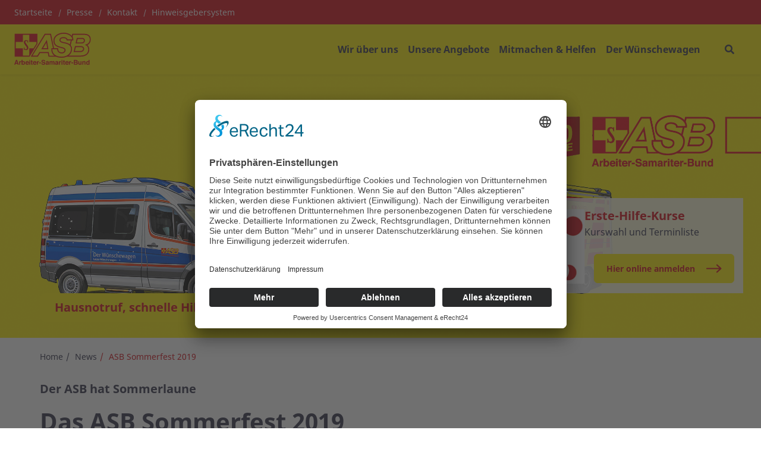

--- FILE ---
content_type: text/html; charset=UTF-8
request_url: https://www.asb-helmstedt.de/news/asb-sommerfest-2019
body_size: 13625
content:
<!DOCTYPE html>
<html lang="de" class="no-js">
<head>
    <meta http-equiv="X-UA-Compatible" content="IE=edge">
    <meta name="X-Frame-Options" content="DENY">
	<meta name="referrer" content="same-origin">

    
<title>Das ASB Sommerfest 2019</title>

<meta http-equiv="content-type" content="text/html; charset=UTF-8">
<meta name="description" content="Letztes Jahr noch bei Regen und starkem Wind,  dieses Jahr dagegen die Gluthitze.">
<meta name="msapplication-TileColor" content="#ffc40d">
<meta name="msapplication-TileImage" content="/packages/asb_bundesverband/themes/asb_bundesverband/images/icons/favicons/mstile-144x144.png">
<meta name="msapplication-config" content="/packages/asb_bundesverband/themes/asb_bundesverband/images/icons/favicons/browserconfig.xml">
<link rel="canonical" href="https://www.asb-helmstedt.de/news/asb-sommerfest-2019" />
<link rel="shortcut icon" type="image/x-icon" href="/packages/asb_bundesverband/themes/asb_bundesverband/images/icons/favicons/favicon.ico">
<link rel="shortcut icon" href="/packages/asb_bundesverband/themes/asb_bundesverband/images/icons/favicons/favicon.ico">
<link rel="icon" type="image/png" href="/packages/asb_bundesverband/themes/asb_bundesverband/images/icons/favicons/favicon-196x196.png" sizes="196x196">
<link rel="icon" type="image/png" href="/packages/asb_bundesverband/themes/asb_bundesverband/images/icons/favicons/favicon-160x160.png" sizes="160x160">
<link rel="icon" type="image/png" href="/packages/asb_bundesverband/themes/asb_bundesverband/images/icons/favicons/favicon-96x96.png" sizes="96x96">
<link rel="icon" type="image/png" href="/packages/asb_bundesverband/themes/asb_bundesverband/images/icons/favicons/favicon-16x16.png" sizes="16x16">
<link rel="icon" type="image/png" href="/packages/asb_bundesverband/themes/asb_bundesverband/images/icons/favicons/favicon-32x32.png" sizes="32x32">
<link rel="apple-touch-icon" sizes="152x152" href="/packages/asb_bundesverband/themes/asb_bundesverband/images/icons/favicons/apple-touch-icon-152x152.png">
<link rel="apple-touch-icon" sizes="144x144" href="/packages/asb_bundesverband/themes/asb_bundesverband/images/icons/favicons/apple-touch-icon-144x144.png">
<link rel="apple-touch-icon" sizes="120x120" href="/packages/asb_bundesverband/themes/asb_bundesverband/images/icons/favicons/apple-touch-icon-120x120.png">
<link rel="apple-touch-icon" sizes="114x114" href="/packages/asb_bundesverband/themes/asb_bundesverband/images/icons/favicons/apple-touch-icon-114x114.png">
<link rel="apple-touch-icon" sizes="76x76" href="/packages/asb_bundesverband/themes/asb_bundesverband/images/icons/favicons/apple-touch-icon-76x76.png">
<link rel="apple-touch-icon" sizes="72x72" href="/packages/asb_bundesverband/themes/asb_bundesverband/images/icons/favicons/apple-touch-icon-72x72.png">
<link rel="apple-touch-icon" sizes="60x60" href="/packages/asb_bundesverband/themes/asb_bundesverband/images/icons/favicons/apple-touch-icon-60x60.png">
<link rel="apple-touch-icon" sizes="57x57" href="/packages/asb_bundesverband/themes/asb_bundesverband/images/icons/favicons/apple-touch-icon-57x57.png">
<script>
    var CCM_DISPATCHER_FILENAME = "/index.php";
    var CCM_CID = 521;
    var CCM_EDIT_MODE = false;
    var CCM_ARRANGE_MODE = false;
    var CCM_IMAGE_PATH = "/concrete/images";
    var CCM_APPLICATION_URL = "https://www.asb-helmstedt.de";
    var CCM_REL = "";
    var CCM_ACTIVE_LOCALE = "de_DE";
    var CCM_USER_REGISTERED = false;
</script>

<script async src="/packages/automatic_email_obfuscator/js/vgnr.js?v=451"></script>
<style data-area-style-area-handle="Text Logo" data-block-style-block-id="22085" data-style-set="596">.ccm-custom-style-container.ccm-custom-style-textlogo-22085{font-size:4px;margin-left:15px}</style>
<link href="/packages/automatic_email_obfuscator/css/obfuscator.css?ccm_nocache=483f8ed47fc5c21d703d545fd33723db2eb9e4d3" rel="stylesheet" type="text/css" media="all" />
<link href="/concrete/css/fontawesome/all.css?ccm_nocache=a79ec2220fb00db64b9975a976bf6f7fc5013360" rel="stylesheet" type="text/css" media="all" />
<script src="/concrete/js/jquery.js?ccm_nocache=a79ec2220fb00db64b9975a976bf6f7fc5013360"></script>
<link href="/application/files/cache/css/b9568a1c8a1c34b311277065f4fb466137bc51f0.css?ccm_nocache=a79ec2220fb00db64b9975a976bf6f7fc5013360" rel="stylesheet" type="text/css" media="all" data-source="/application/blocks/asb_search/view.css?ccm_nocache=a04e03f3821ee18015dca6bdcd7a3f06e934627b /concrete/css/features/basics/frontend.css?ccm_nocache=a79ec2220fb00db64b9975a976bf6f7fc5013360 /concrete/css/features/imagery/frontend.css?ccm_nocache=a79ec2220fb00db64b9975a976bf6f7fc5013360 /packages/gallery/css/frontend/lightslider.css?ccm_nocache=a04e03f3821ee18015dca6bdcd7a3f06e934627b /packages/gallery/css/frontend/slick.css?ccm_nocache=a04e03f3821ee18015dca6bdcd7a3f06e934627b /concrete/css/features/social/frontend.css?ccm_nocache=a79ec2220fb00db64b9975a976bf6f7fc5013360" />
<script id="usercentrics-cmp" async data-eu-mode="true" data-settings-id="wWPx-x1P" src="https://app.eu.usercentrics.eu/browser-ui/latest/loader.js"></script><meta property="og:site_name" content="Das ASB Sommerfest 2019" /><meta property="og:title" content="Das ASB Sommerfest 2019" /><meta property="og:description" content="Letztes Jahr noch bei Regen und starkem Wind,  dieses Jahr dagegen die Gluthitze." /><meta property="og:url" content="https://www.asb-helmstedt.de/news/asb-sommerfest-2019" /><meta property="og:image" content="https://www.asb-helmstedt.de/application/files/3615/6197/5888/DSC_2508.JPG" />
    <link rel="stylesheet" type="text/css" href="/packages/asb_bundesverband/themes/asb_bundesverband/css/skins/default.css?v=46">
    <meta name="viewport" content="width=device-width, initial-scale=1.0">

    <script>
        if (navigator.userAgent.match(/IEMobile\/10\.0/)) {
            var msViewportStyle = document.createElement('style');
            msViewportStyle.appendChild(
                document.createTextNode(
                    '@-ms-viewport{width:auto!important}'
                )
            );
            document.querySelector('head').appendChild(msViewportStyle)
        }
    </script>
    <script src="/packages/asb_bundesverband/themes/asb_bundesverband/js/modernizr.js"></script>
</head>
<body style="zoom:1">

<div class="ccm-page ccm-page-id-521 page-type-news page-template-news-detail   no-write">


<header>
    <div class="header asb-header">
        <div class="asb-top-nav shadow-sm">
                            <div class="asb-top-nav__top-header asb-top-header bg-red">
                    <div class="asb-top-header__start">
                        

    
    <ul class="asb-top-links">
        
            <li class="nav-first">

                <a href="https://www.asb-helmstedt.de/" >
                    Startseite                </a>
            </li>
        
            <li class="">

                <a href="https://www.asb-helmstedt.de/presse" >
                    Presse                </a>
            </li>
        
            <li class="">

                <a href="https://www.asb-helmstedt.de/kontakt" >
                    Kontakt                </a>
            </li>
        
            <li class="">

                <a href="https://www.asb-niedersachsen-hinweisgebersystem.org/" target="_blank">
                    Hinweisgebersystem                </a>
            </li>
            </ul>

                    </div>
                    <div class="asb-top-header__btn-box">
                                                                    </div>
                </div>
                        <div id="asb-navbar" class="js-asb-navbar asb-top-nav__bottom-header asb-navbar d-flex">
                <div class="asb-navbar__logo asb-logo hidden-in-text">
                    

        <a href="https://www.asb-helmstedt.de/" class="col-md-12 col-sm-12 d-flex no-padding" title="Zurück zur Startseite" aria-label="Zurück zur Startseite">
                <img src="/application/files/2117/0644/9267/ASB-Logo-Screen-Standard-RGB.svg" alt="ASB-Logo-Screen-Standard-RGB.svg" class="ccm-svg" />    </a>

                </div>
                <div class="asb-navbar__right">
                    <div class="asb-navbar__navigation full-in-text">
                        

    
<span class="display-text-mode text-mode-style">[ Navigation beginnen ]</span><span class="display-text-mode text-mode-style"><a href="#end_nav">>>Navigation überspringen</a></span><nav class="asb-main-menu" id="menu" aria-label="Hauptspalte"><ul class="asb-main-menu__nav nav"><li class="asb-nav-item--home"><a href="https://www.asb-helmstedt.de/" aria-hidden="true" target="_self" class="asb-nav-item nav-item asb-nav-item--home">Home</a></li><li class="asb-nav-item--sub-parent"><span class="asb-main-menu__next js-mm-next-btn" role="button" tabindex="0" aria-haspopup="true" aria-expanded="false" aria-controls="parent_288" data-id="parent_288">Wir &uuml;ber uns</span><div id="parent_288" class="asb-main-menu__sub-menu level-1"><div class="container-lg asb-main-menu__sub-menu-container gx-xl-7 g-xxl-4"><div class=asb-main-menu__sub-menu-title><a href="https://www.asb-helmstedt.de/ueber-uns" tabindex="-1" target="_self" class="asb-nav-item--sub-parent text-primary">Wir &uuml;ber uns</a><span class="asb-main-menu__sub-menu-close js-mm-close-btn" tabindex="-1" role="button" aria-label="Untermenü schließen"><span class="asb-close-label">Schließen</span><span class="asb-close"></span></span></div><ul><li class=""><a href="https://www.asb-helmstedt.de/ueber-uns/asb-leitbild" tabindex="-1" aria-label="Unser Leitbild - Wir über uns" target="_self" class="asb-nav-item nav-item">Unser Leitbild</a></li><li class=""><a href="https://www.asb-helmstedt.de/ueber-uns/vorstand" tabindex="-1" aria-label="Vorstand - Wir über uns" target="_self" class="asb-nav-item nav-item">Vorstand</a></li><li class=""><a href="https://www.asb-helmstedt.de/ueber-uns/geschaeftsfuehrung" tabindex="-1" aria-label="Gesch&auml;ftsf&uuml;hrung - Wir über uns" target="_self" class="asb-nav-item nav-item">Gesch&auml;ftsf&uuml;hrung</a></li><li class=""><a href="https://www.asb-helmstedt.de/ueber-uns/ansprechpartner" tabindex="-1" aria-label="Ansprechpartner - Wir über uns" target="_self" class="asb-nav-item nav-item">Ansprechpartner</a></li><li class=""><a href="https://www.asb-helmstedt.de/ueber-uns/beauftragter-nach-mpbetreibv" tabindex="-1" aria-label="Beauftragter nach MPBetreibV - Wir über uns" target="_self" class="asb-nav-item nav-item">Beauftragter nach MPBetreibV</a></li><li class=""><a href="https://www.asb-niedersachsen.org/ueber-uns/asb-gliederungen-niedersachsen" tabindex="-1" aria-label="Der ASB in Niedersachsen - Wir über uns" target="_blank" class="asb-nav-item nav-item">Der ASB in Niedersachsen</a></li></ul></div></div></li><li class="asb-nav-item--sub-parent"><span class="asb-main-menu__next js-mm-next-btn" role="button" tabindex="0" aria-haspopup="true" aria-expanded="false" aria-controls="parent_287" data-id="parent_287">Unsere Angebote</span><div id="parent_287" class="asb-main-menu__sub-menu level-1"><div class="container-lg asb-main-menu__sub-menu-container gx-xl-7 g-xxl-4"><div class=asb-main-menu__sub-menu-title><a href="https://www.asb-helmstedt.de/unsere-angebote" tabindex="-1" target="_self" class="asb-nav-item--sub-parent text-primary">Unsere Angebote</a><span class="asb-main-menu__sub-menu-close js-mm-close-btn" tabindex="-1" role="button" aria-label="Untermenü schließen"><span class="asb-close-label">Schließen</span><span class="asb-close"></span></span></div><ul><li class=""><a href="https://www.asb-helmstedt.de/unsere-angebote/arbeiter-samariter-jugend-asj" tabindex="-1" aria-label="Arbeiter-Samariter-Jugend (ASJ) - Unsere Angebote" target="_self" class="asb-nav-item nav-item">Arbeiter-Samariter-Jugend (ASJ)</a></li><li class=""><a href="https://www.asb-helmstedt.de/unsere-angebote/besuchshundedienst" tabindex="-1" aria-label="Besuchshundedienst - Unsere Angebote" target="_self" class="asb-nav-item nav-item">Besuchshundedienst</a></li><li class=""><a href="https://www.asb-helmstedt.de/unsere-angebote/auslandshilfe" tabindex="-1" aria-label="Auslandshilfe - Unsere Angebote" target="_self" class="asb-nav-item nav-item">Auslandshilfe</a></li><li class="asb-nav-item--sub-parent"><a href="https://www.asb-helmstedt.de/unsere-angebote/erste-hilfe-ausbildung" tabindex="-1" target="_self" class="asb-nav-item nav-item asb-nav-item--sub-parent">Erste-Hilfe-Ausbildung</a><span class="asb-main-menu__next js-mm-next-btn"  role="button" tabindex="-1" aria-haspopup="true" aria-expanded="false" aria-controls="parent_643" data-id="parent_643" aria-label="Unterseite Erste-Hilfe-Ausbildung"></span><div id="parent_643" class="asb-main-menu__sub-menu level-2"><div class="container-lg asb-main-menu__sub-menu-container gx-xl-7 g-xxl-4"><div class=asb-main-menu__sub-menu-title><div class="asb-main-menu__back js-mm-back-btn" role="button" aria-label="Zurück zum Menü Unsere Angebote" tabindex="-1"  aria-haspopup="true" aria-expanded="false" aria-controls="parent_643" data-id="parent_643" data-parent="parent_287"></div><a href="https://www.asb-helmstedt.de/unsere-angebote/erste-hilfe-ausbildung" tabindex="-1" target="_self" class="asb-nav-item--sub-parent text-primary">Erste-Hilfe-Ausbildung</a><span class="asb-main-menu__sub-menu-close js-mm-close-btn" tabindex="-1" role="button" aria-label="Untermenü schließen"><span class="asb-close-label">Schließen</span><span class="asb-close"></span></span></div><ul><li class=""><a href="https://www.asb-helmstedt.de/unsere-angebote/erste-hilfe-ausbildung/Teilnahmebedingung" tabindex="-1" aria-label="Teilnahmebedingungen - Erste-Hilfe-Ausbildung" target="_self" class="asb-nav-item nav-item">Teilnahmebedingungen</a></li></ul></div></div></li><li class=""><a href="https://www.asb-helmstedt.de/unsere-angebote/fahrdienste" tabindex="-1" aria-label="Fahrdienste - Unsere Angebote" target="_self" class="asb-nav-item nav-item">Fahrdienste</a></li><li class=""><a href="https://www.asb-helmstedt.de/unsere-angebote/hausnotruf" tabindex="-1" aria-label="Hausnotruf - Unsere Angebote" target="_self" class="asb-nav-item nav-item">Hausnotruf</a></li><li class=""><a href="https://www.asb-helmstedt.de/unsere-angebote/katastrophenschutz" tabindex="-1" aria-label="Katastrophenschutz - Unsere Angebote" target="_self" class="asb-nav-item nav-item">Katastrophenschutz</a></li><li class=""><a href="https://www.asb-helmstedt.de/unsere-angebote/qualifizierter-krankentransport" tabindex="-1" aria-label="Qualifizierter Krankentransport - Unsere Angebote" target="_self" class="asb-nav-item nav-item">Qualifizierter Krankentransport</a></li><li class=""><a href="https://www.asb-helmstedt.de/unsere-angebote/sanitaetsdienst" tabindex="-1" aria-label="Sanit&auml;tsdienst - Unsere Angebote" target="_self" class="asb-nav-item nav-item">Sanit&auml;tsdienst</a></li><li class=""><a href="https://www.asb-helmstedt.de/unsere-angebote/schnell-einsatz-gruppen" tabindex="-1" aria-label="Schnell-Einsatz-Gruppen - Unsere Angebote" target="_self" class="asb-nav-item nav-item">Schnell-Einsatz-Gruppen</a></li><li class=""><a href="https://www.asb-helmstedt.de/unsere-angebote/schulsanitaetsdienst" tabindex="-1" aria-label="Schulsanit&auml;tsdienst - Unsere Angebote" target="_self" class="asb-nav-item nav-item">Schulsanit&auml;tsdienst</a></li><li class=""><a href="https://www.asb-helmstedt.de/unsere-angebote/rettungshunde" tabindex="-1" aria-label="Rettungshunde - Unsere Angebote" target="_self" class="asb-nav-item nav-item">Rettungshunde</a></li><li class=""><a href="https://www.asb-helmstedt.de/unsere-angebote/vermietservice" tabindex="-1" aria-label="Verleihservice - Unsere Angebote" target="_self" class="asb-nav-item nav-item">Verleihservice</a></li></ul></div></div></li><li class="asb-nav-item--sub-parent"><span class="asb-main-menu__next js-mm-next-btn" role="button" tabindex="0" aria-haspopup="true" aria-expanded="false" aria-controls="parent_285" data-id="parent_285">Mitmachen &amp; Helfen</span><div id="parent_285" class="asb-main-menu__sub-menu level-1"><div class="container-lg asb-main-menu__sub-menu-container gx-xl-7 g-xxl-4"><div class=asb-main-menu__sub-menu-title><a href="https://www.asb-helmstedt.de/mitmachen-helfen" tabindex="-1" target="_self" class="asb-nav-item--sub-parent text-primary">Mitmachen &amp; Helfen</a><span class="asb-main-menu__sub-menu-close js-mm-close-btn" tabindex="-1" role="button" aria-label="Untermenü schließen"><span class="asb-close-label">Schließen</span><span class="asb-close"></span></span></div><ul><li class=""><a href="https://www.asb-helmstedt.de/mitmachen-helfen/mitgliedschaft" tabindex="-1" aria-label="Mitgliedschaft - Mitmachen & Helfen" target="_self" class="asb-nav-item nav-item">Mitgliedschaft</a></li><li class=""><a href="https://www.asb-helmstedt.de/mitmachen-helfen/spenden" tabindex="-1" aria-label="Spenden - Mitmachen & Helfen" target="_self" class="asb-nav-item nav-item">Spenden</a></li><li class=""><a href="https://www.asb-helmstedt.de/mitmachen-helfen/freiwilliges-engagement" tabindex="-1" aria-label="Freiwilliges Engagement - Mitmachen & Helfen" target="_self" class="asb-nav-item nav-item">Freiwilliges Engagement</a></li><li class=""><a href="https://www.asb-helmstedt.de/mitmachen-helfen/stellenmarkt" tabindex="-1" aria-label="Stellenmarkt - Mitmachen & Helfen" target="_self" class="asb-nav-item nav-item">Stellenmarkt</a></li></ul></div></div></li><li class=""><a href="https://www.asb-niedersachsen.org/der-wuenschewagen" tabindex="0" target="_blank" class="asb-nav-item nav-item">Der W&uuml;nschewagen</a></li></ul></nav><span class="display-text-mode text-mode-style" id="end_nav">[ Navigation beenden ]</span><script>
    $('.asb-navbar').addClass('asb-navbar--yellow-bg')
    $('.asb-top-nav').addClass('asb-top-nav--yellow')
    $('.asb-navbar').removeClass('asb-navbar--dark-dd')
</script>

                    </div>
                    <div class="asb-navbar__actions">
                        
                        <div class="asb-navbar__btn-box">

    
<div id="asb-search-form-236" class="asb-search-form">
            <button type="button"
                aria-label="Suchformular"
                class="search-btn"
                aria-haspopup="true"
                aria-controls="asb-search-form-wrapper-236"
                aria-expanded="false"
        ></button>
            <form id="asb-search-form-wrapper-236" class="search-form form-horizontal"
          enctype="multipart/form-data"
          action="https://www.asb-helmstedt.de/suche"          method="post"
          role="search"
          aria-label="Suchformular"
    >
                            <button
                    type="button"
                    class="search-close"
                    aria-label="Schließen"
            >Schließen</button>
                                <fieldset class="form-header">
            <legend id="search_input_text_legend_236" class="sr-only">Suchfeld</legend>
            <div class="form-group">
                <input type="text" id="search_input_text_236" name="search_input_text" value="" data-content="Bitte geben Sie einen Suchbegriff ein" data-services="Bitte geben Sie eine PLZ an" role="searchbox" aria-labelledby="search_input_text_legend_236" aria-description="Suchergebnisse werden auf https://www.asb-helmstedt.de/suche angezeigt." class="input-fields search-input-text form-control ccm-input-text" />                <button type="submit" class="search-button">
                  <span class="sr-only">Suchen</span>
                </button>
            </div>
        </fieldset>
        <fieldset class="search-type-choice  d-none"
            aria-hidden="true">
            <legend class="sr-only">Bitte wählen Sie aus, wonach Sie suchen möchten: Stichwort oder PLZ.</legend>
            <div class="radio-inline">
                <label>
                    <input type="radio" name="searchMode" value="0" class="form-check-input" checked="checked" />                    <span class="radio-btn"></span>
                    Alle Inhalte                </label>
            </div>
            <div class="radio-inline">
                <label>
                    <input type="radio" name="searchMode" value="1" class="form-check-input" />                    <span class="radio-btn"></span>
                    Dienstleistungen                </label>
            </div>
        </fieldset>
        <fieldset class="search-services-choice"
            >
            <legend>Wählen Sie bitte eine Kategorie aus</legend>
                                                    <div class="row">
                                        <div class="col-sm-6">
                                <div class="checkbox">
                    <label>
                                                <input type="checkbox" name="services[]" class="form-check-input" value="5oXC8GABCeVEM9hWZ4Qn" />                        <span class="check-btn"></span>
                        Sanitätsdienst bei Veranstaltungen</label>
                </div>
                                    </div>
                                                                        <div class="col-sm-6">
                                <div class="checkbox">
                    <label>
                                                <input type="checkbox" name="services[]" class="form-check-input" value="64XC8GABCeVEM9hWZ4Qn" />                        <span class="check-btn"></span>
                        Rettungsdienst und Katastrophenschutz</label>
                </div>
                                    </div>
                                            </div>
                                                                            <div class="row">
                                        <div class="col-sm-6">
                                <div class="checkbox">
                    <label>
                                                <input type="checkbox" name="services[]" class="form-check-input" value="5YXC8GABCeVEM9hWZ4Qn" />                        <span class="check-btn"></span>
                        Auslandshilfe</label>
                </div>
                                    </div>
                                                                        <div class="col-sm-6">
                                <div class="checkbox">
                    <label>
                                                <input type="checkbox" name="services[]" class="form-check-input" value="6oXC8GABCeVEM9hWZ4Qn" />                        <span class="check-btn"></span>
                        Hausnotruf</label>
                </div>
                                    </div>
                                            </div>
                                                                            <div class="row">
                                        <div class="col-sm-6">
                                <div class="checkbox">
                    <label>
                                                <input type="checkbox" name="services[]" class="form-check-input" value="F5QiInUBA9kQNEPAr5wl" />                        <span class="check-btn"></span>
                        Erste-Hilfe-Kurse</label>
                </div>
                                    </div>
                                                                        <div class="col-sm-6">
                                <div class="checkbox">
                    <label>
                                                <input type="checkbox" name="services[]" class="form-check-input" value="5IXC8GABCeVEM9hWZ4Qn" />                        <span class="check-btn"></span>
                        Pflege</label>
                </div>
                                    </div>
                                            </div>
                                                                            <div class="row">
                                        <div class="col-sm-6">
                                <div class="checkbox">
                    <label>
                                                <input type="checkbox" name="services[]" class="form-check-input" value="3IXC8GABCeVEM9hWZ4Qn" />                        <span class="check-btn"></span>
                        Wünschewagen</label>
                </div>
                                    </div>
                                                                        <div class="col-sm-6">
                                <div class="checkbox">
                    <label>
                                                <input type="checkbox" name="services[]" class="form-check-input" value="6YXC8GABCeVEM9hWZ4Qn" />                        <span class="check-btn"></span>
                        Freiwilliges Engagement/Ehrenamt</label>
                </div>
                                    </div>
                                            </div>
                                                                            <div class="row">
                                        <div class="col-sm-6">
                                <div class="checkbox">
                    <label>
                                                <input type="checkbox" name="services[]" class="form-check-input" value="4oXC8GABCeVEM9hWZ4Qn" />                        <span class="check-btn"></span>
                        Geschäfts- und Beratungsstellen</label>
                </div>
                                    </div>
                                                                        <div class="col-sm-6">
                                <div class="checkbox">
                    <label>
                                                <input type="checkbox" name="services[]" class="form-check-input" value="4YXC8GABCeVEM9hWZ4Qn" />                        <span class="check-btn"></span>
                        Kinder- und Jugendhilfe</label>
                </div>
                                    </div>
                                            </div>
                                                                            <div class="row">
                                        <div class="col-sm-6">
                                <div class="checkbox">
                    <label>
                                                <input type="checkbox" name="services[]" class="form-check-input" value="2IXC8GABCeVEM9hWZ4Qn" />                        <span class="check-btn"></span>
                        Integration</label>
                </div>
                                    </div>
                                                                        <div class="col-sm-6">
                                <div class="checkbox">
                    <label>
                                                <input type="checkbox" name="services[]" class="form-check-input" value="34XC8GABCeVEM9hWZ4Qn" />                        <span class="check-btn"></span>
                        Hilfe für Menschen mit Behinderung</label>
                </div>
                                    </div>
                                            </div>
                                                                            <div class="row">
                                        <div class="col-sm-6">
                                <div class="checkbox">
                    <label>
                                                <input type="checkbox" name="services[]" class="form-check-input" value="2YXC8GABCeVEM9hWZ4Qn" />                        <span class="check-btn"></span>
                        Essen auf Rädern</label>
                </div>
                                    </div>
                                             </div>
            </fieldset>
    </form>
</div>

</div>
                                            
                        <div class="asb-navbar__btn-box">
                            <div class="asb-menu-icon fs-2 d-xl-none d-block js-asb-menu-icon">
                                <i class="fas fa-bars"></i>
                            </div>
                        </div>

                    </div>
                </div>
            </div>
        </div>
        <div class="container-fluid g-0">
                    </div>
                    <div class="container-fluid g-0 fixed-height asb-top-nav-image-wrapper">
                

    
<div class="asb-header-image">
    <div class="asb-header-image__thumbnail">
        <picture><!--[if IE 9]><video style='display: none;'><![endif]--><source srcset="/application/files/3215/4823/7361/banner-130-jahre-asb.jpg" media="(min-width: 1171px)" width="2500" height="866" /><source srcset="https://www.asb-helmstedt.de/application/files/thumbnails/large/3215/4823/7361/banner-130-jahre-asb.jpg" media="(min-width: 992px)" width="2500" height="866" /><source srcset="https://www.asb-helmstedt.de/application/files/thumbnails/medium/3215/4823/7361/banner-130-jahre-asb.jpg" media="(min-width: 768px)" width="2500" height="866" /><source srcset="https://www.asb-helmstedt.de/application/files/thumbnails/small/3215/4823/7361/banner-130-jahre-asb.jpg" media="(min-width: 100px)" width="2500" height="866" /><!--[if IE 9]></video><![endif]--><img src="/application/files/3215/4823/7361/banner-130-jahre-asb.jpg" alt="banner-130-jahre-asb.jpg" class="img-fluid" fetchpriority="high" /></picture>    </div>
    <div class="asb-header-image__links asb-header-image__links--has-cta-img-block">
        
<div class="asb-cta-button asb-cta-button--compact col-sm-12 col-md-6">
    <div class="asb-design-phone">
        <div class="row">
            <div class="col-sm-4 asb-cta-button--compact__img-container position-relative">
                <picture><!--[if IE 9]><video style='display: none;'><![endif]--><source srcset="https://www.asb-helmstedt.de/application/files/8117/0169/6071/Bild_mit_Icon_rechts_re.png" media="(min-width: 992px)" width="184" height="183" /><source srcset="https://www.asb-helmstedt.de/application/files/8117/0169/6071/Bild_mit_Icon_rechts_re.png" media="(min-width: 768px)" width="184" height="183" /><source srcset="https://www.asb-helmstedt.de/application/files/8117/0169/6071/Bild_mit_Icon_rechts_re.png" media="(min-width: 100px)" width="184" height="183" /><!--[if IE 9]></video><![endif]--><img src="/application/files/8117/0169/6071/Bild_mit_Icon_rechts_re.png" alt="Bild_mit_Icon_rechts_re.png" class="img-floating" /></picture>            </div>
            <div class="col-sm-8">
                 <span class="h3"> Erste-Hilfe-Kurse</span>                 <p>Kurswahl und Terminliste</p>
                <div class="clearfix asb-cta-button--compact__btn-container">
                                            <a href="https://kursbuchung.kispro.de/asbhelmstedt/home" target="_blank" class="btn btn-default">Hier online anmelden</a>
                                    </div>
            </div>
        </div>
    </div>
</div>
<div class="clearfix"></div>
                <div class="container">
                            <a href="https://www.asb-helmstedt.de/unsere-angebote/hausnotruf" class="asb-header-image__donation-page-btn btn-header btn btn-primary btn-lg px-4" title="Hausnotruf, schnelle Hilfe per Knopfdruck">
                    Hausnotruf, schnelle Hilfe per Knopfdruck                </a>
                    </div>
    </div>
</div>

            </div>
        
            </div>
</header>
<main>
    <div class="container d-none d-sm-block">
        
  <nav aria-label="breadcrumb"><ol class="breadcrumb"><li><a href="https://www.asb-helmstedt.de/" target="_self" aria-label="Zurück zur „Home“">Home</a></li><li><a href="https://www.asb-helmstedt.de/news" target="_self" aria-label="Zurück zur „News“">News</a></li><li class="active">ASB Sommerfest 2019</li></ol></nav>            </div>
    <article>
        <section>
            <div class="container">
                

    <div class="asb-page-heading intro">
    <header>
        <em class="subtitle">Der ASB hat Sommerlaune </em>        <h1>Das ASB Sommerfest 2019</h1>
    </header>
            <header>
            <p class="title-description">Letztes Jahr noch bei Regen und starkem Wind,  dieses Jahr dagegen die Gluthitze. </p>
        </header>
    </div>








            </div>

            <div class="floating-contact">
                            </div>

            <div class="container">
                <div class="row">
                    <div class="col-12">
                        

    <div class="col-12 col-md-4 asb-image-block--4">
    <figure class="image" >
        <div class="image-inner">
            <picture><!--[if IE 9]><video style='display: none;'><![endif]--><source srcset="https://www.asb-helmstedt.de/application/files/3615/6197/5888/DSC_2508.JPG" media="(min-width: 992px)" width="1024" height="707" /><source srcset="https://www.asb-helmstedt.de/application/files/thumbnails/medium/3615/6197/5888/DSC_2508.jpg" media="(min-width: 768px)" width="1024" height="707" /><source srcset="https://www.asb-helmstedt.de/application/files/thumbnails/small/3615/6197/5888/DSC_2508.jpg" media="(min-width: 100px)" width="1024" height="707" /><!--[if IE 9]></video><![endif]--><img src="/application/files/3615/6197/5888/DSC_2508.JPG" alt="Arbeiter-Samariter-Bund KV Helmstedt in Rot/Gelb" loading="lazy" class="ccm-image-block img-responsive bID-9757" title="DSC_2508.JPG" /></picture>                            <a href="/application/files/3615/6197/5888/DSC_2508.JPG" data-concrete5-link-lightbox="image" class="img-zoom-btn" aria-label="View larger image" role="button"><i class="fa fa-arrows-alt" aria-hidden="true"></i></a>
                    </div>  
                <figcaption tabindex="0">
            <p>Der ASB Helmstedt in der Tonwerke 24 HE</p>
                            <span class="copyright">Foto: Uwe T. ASB HE</span>
                    </figcaption>
            </figure>
</div>
        


    <div class="content-area"><p><span style="font-size:22px;"><span style="font-family:Arial,Helvetica,sans-serif;">Das Sommerfest beim ASB KV Helmstedt hatte so einige &Uuml;berraschungen auf Lager.</span></span></p>

<p><span style="font-size:22px;"><span style="font-family:Arial,Helvetica,sans-serif;">Unter zahlreichen G&auml;sten war auch dieses Jahr wieder der Posaunenchor Emmerstedt und spielte das eine und andere St&uuml;ck in der k&uuml;hlen alten Fahrzeughalle.</span></span></p>

<p><span style="font-size:22px;"><span style="font-family:Arial,Helvetica,sans-serif;">Anschlie&szlig;end &uuml;berreichte der Vorsitzende Hans-J&uuml;rgen Sch&uuml;nemann drei Spenden. Die erste Spende &uuml;ber 250,- Euro ging an den Posaunenchor Emmerstedt, der Vorsitzende Uwe Lautenschl&auml;ger nahm den Scheck entgegen. Die zweite Spende &uuml;ber 500,- Euro nahm der Gesch&auml;ftsf&uuml;hrer Thomas Jacob (ASB KV Helmstedt) f&uuml;r den W&uuml;nschewagen Niedersachsen entgegen. Letztendlich die dritte Spende &uuml;ber 750,- Euro nahm, tief ger&uuml;hrt, Corinna Ladar f&uuml;r den ASO in Orastie/Rum&auml;nien entgegen.<a href="https://www.asb-helmstedt.de/unsere-angebote/auslandshilfe" target="_blank"> Seit Jahren unterst&uuml;tzt der ASB Helmstedt den ASO in Orastie. </a></span></span></p>

<p><span style="font-size:22px;"><span style="font-family:Arial,Helvetica,sans-serif;">Diese Spenden im Gesamtwert von 1500,- Euro waren eine pers&ouml;nliche Spende von Hans-J&uuml;rgen Sch&uuml;nemann, anl&auml;sslich seines 60sten Geburtstag. </span></span></p>

<p>&nbsp;</p>

<p><span style="font-size:22px;"><span style="font-family:Arial,Helvetica,sans-serif;">Eine realistische Unfalldarstellung zeigte der ASB Helmstedt unter der Leitung von Uwe T. Das &quot;Opfer&quot; spielte der Gesch&auml;ftsf&uuml;hrer Thomas Jacob. Tobias T., Rettungssanit&auml;ter und Erste-Hilfe-Ausbilder, spielte den Ersthelfer, w&auml;hrend der Rettungssanit&auml;ter Daniel G. und&nbsp; Joanna B., SHL Ausbildung, die Rettung des Unfallopfers &uuml;bernahmen. Wegen der Hitze wurde das Schauspiel jedoch verk&uuml;rzt vorgef&uuml;hrt. Der Steinboden und die Schutzmatten waren zu stark aufgeheizt. </span></span></p>

<p><span style="font-size:22px;"><span style="font-family:Arial,Helvetica,sans-serif;">Wie jedes Jahr wurde die Piratenh&uuml;pfburg der Publikumsmagnet f&uuml;r unsere kleinen G&auml;ste. Dieses Jahr wurde&nbsp; der ASB Heldenwagen vom ASB Bundesverband beim SOS Tag auf Burg Warberg vorgestellt. F&uuml;r das ASB Sommerfest blieb der Heldenwagen noch eine Woche in Niedersachsen. Neben kleine Spielereien gab es eine Hubschrauberh&uuml;pfburg, die breiteste Hose der Welt, ein Gl&uuml;cksrad und zwei Bobby-Cars. Das ASB-Spielmobil musste dieses Jahr in der k&uuml;hlen Halle bleiben. </span></span></p>

<p><span style="font-size:22px;"><span style="font-family:Arial,Helvetica,sans-serif;">Die Hunde der Maintrailer und der Hunderettungsstaffel vom ASB Helmstedt mussten genauso, wie die Besuchshunde, dieses Sommerfest an einen k&uuml;hleren Ort verbringen. Es war laut Vollrath Kanitz - Erste Hilfe Ausbilder am Hund und Vorstandsmitglied beim ASB Helmstedt nicht vertretbar, die Hunde der Sonne auszusetzen. Selbst im Schatten war es f&uuml;r die Tiere zu warm.</span></span></p>

<p><span style="font-size:22px;"><span style="font-family:Arial,Helvetica,sans-serif;">Unsere Einladung nahmen sehr viele begeisterte Mitglieder, Mitarbeiter im Haupt- und Ehrenamt entgegen. Wir haben uns gefreut, dass zu unseren G&auml;sten auch Frau Dittmar, Frau Danehl, Folko Mohrs und J&ouml;rn Domeier geh&ouml;rten.</span></span></p>

<p><span style="font-size:22px;"><span style="font-family:Arial,Helvetica,sans-serif;">2020 wird der 100ste Geburtstag vom ASB Helmstedt sein. Wir freuen uns darauf.&nbsp;</span></span></p>
</div>


        <div class="asb-gallery asb-gallery--thumbnails" role="region" aria-roledescription="carousel" aria-labelledby="gallery-heading-block_11332_znL">
        <h2 id="gallery-heading-block_11332_znL" class="visually-hidden">Galerie</h2>
        <div class="row">
            <div class="col-lg-9 col-12 align-self-start pe-0">
                <div class="flexslider flexslider-list">
                    <div class="slides" id="slider-block_11332_znL">
                                                      <figure class="image">
                                <img src="https://www.asb-helmstedt.de/application/files/3615/6197/5888/DSC_2508.JPG" width="1024" height="707" alt="DSC_2508.JPG"/>
                                                                      <figcaption>
                                      <p>Arbeiter-Samariter-Bund KV Helmstedt in Rot/Gelb</p>
                                                                                  <em class="copyright">Foto: Uwe T. ASB HE</em>
                                                                            </figcaption>
                                                                </figure>
                                                          <figure class="image">
                                <img src="https://www.asb-helmstedt.de/application/files/4515/6197/5884/DSC_2505.JPG" width="1024" height="707" alt="DSC_2505.JPG"/>
                                                                      <figcaption>
                                      <p>ASB Helmstedt für jeden Notall gerüstet.</p>
                                                                                  <em class="copyright">Foto: Uwe T. ASB HE</em>
                                                                            </figcaption>
                                                                </figure>
                                                          <figure class="image">
                                <img src="https://www.asb-helmstedt.de/application/files/6915/6197/5845/DSC_2604.JPG" width="1024" height="707" alt="DSC_2604.JPG"/>
                                                                      <figcaption>
                                      <p>Wünschewagen ASB </p>
                                                                                  <em class="copyright">Foto: Uwe T. ASB HE</em>
                                                                            </figcaption>
                                                                </figure>
                                                          <figure class="image">
                                <img src="https://www.asb-helmstedt.de/application/files/9915/6197/5858/DSC_2662.JPG" width="876" height="561" alt="DSC_2662.JPG"/>
                                                                      <figcaption>
                                      <p>Hans-Jürgen Schünemann, Gerhard Kaese (Ehrenmitglied beim ASB)  und Thomas Jacob</p>
                                                                                  <em class="copyright">Foto: Uwe T. ASB HE</em>
                                                                            </figcaption>
                                                                </figure>
                                                          <figure class="image">
                                <img src="https://www.asb-helmstedt.de/application/files/6015/6197/5848/DSC_2624.JPG" width="733" height="549" alt="DSC_2624.JPG"/>
                                                                      <figcaption>
                                      <p>Hans-Jürgen Schünemann und der Vorsitzende Posaunen Chor Emmerstedt Uwe Lautenschläger beim Händedruck</p>
                                                                                  <em class="copyright">Foto: Uwe T. ASB HE</em>
                                                                            </figcaption>
                                                                </figure>
                                                          <figure class="image">
                                <img src="https://www.asb-helmstedt.de/application/files/5215/6197/5852/DSC_2637.JPG" width="982" height="565" alt="DSC_2637.JPG"/>
                                                                      <figcaption>
                                      <p>Hans-Jürgen Schünemann mit der Scheckübergabe an Thomas Jacob für den ASB Wünschewagen</p>
                                                                                  <em class="copyright">Foto: Uwe T. ASB HE</em>
                                                                            </figcaption>
                                                                </figure>
                                                          <figure class="image">
                                <img src="https://www.asb-helmstedt.de/application/files/2015/6197/5854/DSC_2642.JPG" width="771" height="656" alt="DSC_2642.JPG"/>
                                                                      <figcaption>
                                      <p>Mit solch ein Scheck ist gut lachen. </p>
                                                                                  <em class="copyright">Foto: Uwe T. ASB HE</em>
                                                                            </figcaption>
                                                                </figure>
                                                          <figure class="image">
                                <img src="https://www.asb-helmstedt.de/application/files/2015/6197/5855/DSC_2646.JPG" width="687" height="531" alt="DSC_2646.JPG"/>
                                                                      <figcaption>
                                      <p>Hans-Jürgen Schünemann bei der Spendenübergabe an Corinna Lador, ASO (Asociatia Samaritenii Orastieni)</p>
                                                                                  <em class="copyright">Foto: Uwe T. ASB HE</em>
                                                                            </figcaption>
                                                                </figure>
                                                          <figure class="image">
                                <img src="https://www.asb-helmstedt.de/application/files/9515/6197/5856/DSC_2651.JPG" width="948" height="503" alt="DSC_2651.JPG"/>
                                                                      <figcaption>
                                      <p>Von links nach rechts, Uwe Lautenschläger, Hans-Jürgen Schünemann und Corina Lador und Thomas Jacob.</p>
                                                                                  <em class="copyright">Foto: Uwe T. ASB HE</em>
                                                                            </figcaption>
                                                                </figure>
                                                          <figure class="image">
                                <img src="https://www.asb-helmstedt.de/application/files/6315/6197/5844/DSC_2602.JPG" width="951" height="689" alt="DSC_2602.JPG"/>
                                                                      <figcaption>
                                      <p>Posauenchor Emmerstedt unter der Leitung von Uwe Lautenschläger</p>
                                                                                  <em class="copyright">Foto: Uwe T. ASB HE</em>
                                                                            </figcaption>
                                                                </figure>
                                                          <figure class="image">
                                <img src="https://www.asb-helmstedt.de/application/files/8015/6197/5870/DSC_2726.JPG" width="892" height="607" alt="DSC_2726.JPG"/>
                                                                      <figcaption>
                                      <p>Hans-Jürgen Schünemann, Falko Mohrs Mitglied des Deutschen Bundestages und Thomas Jacob</p>
                                                                                  <em class="copyright">Foto: Uwe T. ASB HE</em>
                                                                            </figcaption>
                                                                </figure>
                                                          <figure class="image">
                                <img src="https://www.asb-helmstedt.de/application/files/3615/6197/5872/DSC_2732.JPG" width="854" height="601" alt="DSC_2732.JPG"/>
                                                                      <figcaption>
                                      <p>Falko Mohrs Mitglied des Deutschen Bundestages  und Ehrenmitglied beim ASB Gerhard Kaese </p>
                                                                                  <em class="copyright">Foto: Uwe T. ASB HE</em>
                                                                            </figcaption>
                                                                </figure>
                                                          <figure class="image">
                                <img src="https://www.asb-helmstedt.de/application/files/3015/6197/5918/DSC_2571.JPG" width="736" height="491" alt="DSC_2571.JPG"/>
                                                                      <figcaption>
                                      <p>ASB Vorsitzender Hans-Jürgen Schünemann und Jörn Domeier Mitglied des Niedersächsischen Landtages</p>
                                                                                  <em class="copyright">Foto: Uwe T. ASB HE</em>
                                                                            </figcaption>
                                                                </figure>
                                                          <figure class="image">
                                <img src="https://www.asb-helmstedt.de/application/files/7315/6197/5857/DSC_2653.JPG" width="988" height="658" alt="DSC_2653.JPG"/>
                                                                      <figcaption>
                                      <p>Hans-Jürgen Schünemann und Giesela Dittmar (SPD)</p>
                                                                                  <em class="copyright">Foto: Uwe T. ASB HE</em>
                                                                            </figcaption>
                                                                </figure>
                                                          <figure class="image">
                                <img src="https://www.asb-helmstedt.de/application/files/8515/6197/5861/DSC_2683.JPG" width="723" height="515" alt="DSC_2683.JPG"/>
                                                                      <figcaption>
                                      <p>Hans-Jürgen Schünemann und Werner Menzel</p>
                                                                                  <em class="copyright">Foto: Uwe T. ASB HE</em>
                                                                            </figcaption>
                                                                </figure>
                                                          <figure class="image">
                                <img src="https://www.asb-helmstedt.de/application/files/1115/6197/5877/DSC_2772.JPG" width="926" height="605" alt="DSC_2772.JPG"/>
                                                                      <figcaption>
                                      <p>Von links nach rechts, Friedrich Wilhelm Diedrich, Holger Brendlin, Norbert Eckerle und Hans-Jürgen Schünemann</p>
                                                                                  <em class="copyright">Foto: Uwe T. ASB HE</em>
                                                                            </figcaption>
                                                                </figure>
                                                          <figure class="image">
                                <img src="https://www.asb-helmstedt.de/application/files/6115/6197/5919/DSC_2575.JPG" width="975" height="707" alt="DSC_2575.JPG"/>
                                                                      <figcaption>
                                      <p>Obervorsitzende Hans-Jürgen Schünemann und Geschätsführer Thomas Jacob </p>
                                                                                  <em class="copyright">Foto: Uwe T. ASB HE</em>
                                                                            </figcaption>
                                                                </figure>
                                                          <figure class="image">
                                <img src="https://www.asb-helmstedt.de/application/files/5415/6197/5917/DSC_2567.JPG" width="1024" height="707" alt="DSC_2567.JPG"/>
                                                                      <figcaption>
                                      <p>ASB Flugdrohnen</p>
                                                                                  <em class="copyright">Foto: Uwe T. ASB HE</em>
                                                                            </figcaption>
                                                                </figure>
                                                          <figure class="image">
                                <img src="https://www.asb-helmstedt.de/application/files/4215/6197/5912/DSC_2543.JPG" width="1024" height="707" alt="DSC_2543.JPG"/>
                                                                      <figcaption>
                                      <p>Geschäftsführer Thomas Jacob</p>
                                                                                  <em class="copyright">Foto: Uwe T. ASB HE</em>
                                                                            </figcaption>
                                                                </figure>
                                                          <figure class="image">
                                <img src="https://www.asb-helmstedt.de/application/files/9015/6197/5866/DSC_2712.JPG" width="1024" height="707" alt="DSC_2712.JPG"/>
                                                                      <figcaption>
                                      <p>Nach der realistichen Unfalldarstellung </p>
                                                                                  <em class="copyright">Foto: Uwe T. ASB HE</em>
                                                                            </figcaption>
                                                                </figure>
                                                          <figure class="image">
                                <img src="https://www.asb-helmstedt.de/application/files/1515/6197/5874/DSC_2738.JPG" width="861" height="568" alt="DSC_2738.JPG"/>
                                                                      <figcaption>
                                      <p>Im Landkreis Helmstedt hat der Arbeiter-Samariter-Bund die Hosen an!</p>
                                                                                  <em class="copyright">Foto: Uwe T. ASB HE</em>
                                                                            </figcaption>
                                                                </figure>
                                                          <figure class="image">
                                <img src="https://www.asb-helmstedt.de/application/files/4915/6197/5875/DSC_2742.JPG" width="1024" height="707" alt="DSC_2742.JPG"/>
                                                                      <figcaption>
                                      <p>ASB Helmstedt. Manchmal ist Zusammenhalt alles um auf den Beine zu bleiben.</p>
                                                                                  <em class="copyright">Foto: Uwe T. ASB HE</em>
                                                                            </figcaption>
                                                                </figure>
                                                          <figure class="image">
                                <img src="https://www.asb-helmstedt.de/application/files/1115/6197/5901/DSC_2533.JPG" width="1024" height="707" alt="DSC_2533.JPG"/>
                                                                      <figcaption>
                                      <p>Der ASB Heldenwagen </p>
                                                                                  <em class="copyright">Foto: Uwe T. ASB HE</em>
                                                                            </figcaption>
                                                                </figure>
                                                          <figure class="image">
                                <img src="https://www.asb-helmstedt.de/application/files/5215/6197/5915/DSC_2562.JPG" width="1024" height="707" alt="DSC_2562.JPG"/>
                                                                      <figcaption>
                                      <p>ASB Ehrenamt, Hubschrauberhüpfburg und Zubehör</p>
                                                                                  <em class="copyright">Foto: Uwe T. ASB HE</em>
                                                                            </figcaption>
                                                                </figure>
                                                          <figure class="image">
                                <img src="https://www.asb-helmstedt.de/application/files/5015/6197/5914/DSC_2560.JPG" width="1024" height="707" alt="DSC_2560.JPG"/>
                                                                      <figcaption>
                                      <p>ASB Ehrenamt, Hubschrauberhüpfburg und Zubehör</p>
                                                                                  <em class="copyright">Foto: Uwe T. ASB HE</em>
                                                                            </figcaption>
                                                                </figure>
                                                          <figure class="image">
                                <img src="https://www.asb-helmstedt.de/application/files/4815/6197/5905/DSC_2535.JPG" width="1024" height="707" alt="DSC_2535.JPG"/>
                                                                      <figcaption>
                                      <p>ASB Piratenhüpfburg mit der kleinen Amelie, Tochter von Stellv. Vorsitzenden Fabian Nessel </p>
                                                                                  <em class="copyright">Foto: Uwe T. ASB HE</em>
                                                                            </figcaption>
                                                                </figure>
                                                          <figure class="image">
                                <img src="https://www.asb-helmstedt.de/application/files/4115/6197/5889/DSC_2518.JPG" width="1024" height="707" alt="DSC_2518.JPG"/>
                                                                      <figcaption>
                                      <p>Mitarbeiter Carsten H. und noch zwei Helfer waren pausenlos beschäftigt, die Hitze machte sehr durstig.</p>
                                                                                  <em class="copyright">Foto: Uwe T. ASB HE</em>
                                                                            </figcaption>
                                                                </figure>
                                                          <figure class="image">
                                <img src="https://www.asb-helmstedt.de/application/files/3615/6197/5839/DSC_2577.JPG" width="1024" height="707" alt="DSC_2577.JPG"/>
                                                                      <figcaption>
                                      <p>In der alten Fahrzeughalle war man vor der Sonne geschützt. </p>
                                                                                  <em class="copyright">Foto: Uwe T. ASB HE</em>
                                                                            </figcaption>
                                                                </figure>
                                                          <figure class="image">
                                <img src="https://www.asb-helmstedt.de/application/files/9615/6197/5860/DSC_2681.JPG" width="1024" height="707" alt="DSC_2681.JPG"/>
                                                                      <figcaption>
                                      <p>Da wo die Sonne nicht hinkommt gibt es "Gut Lachen".</p>
                                                                                  <em class="copyright">Foto: Uwe T. ASB HE</em>
                                                                            </figcaption>
                                                                </figure>
                                                          <figure class="image">
                                <img src="https://www.asb-helmstedt.de/application/files/5715/6197/5841/DSC_2582.JPG" width="1024" height="707" alt="DSC_2582.JPG"/>
                                                                      <figcaption>
                                      <p>Zahlreiche Besucher beim ASB Helmstedt </p>
                                                                                  <em class="copyright">Foto: Uwe T. ASB HE</em>
                                                                            </figcaption>
                                                                </figure>
                                                          <figure class="image">
                                <img src="https://www.asb-helmstedt.de/application/files/4015/6197/5878/DSC_2774.JPG" width="778" height="512" alt="DSC_2774.JPG"/>
                                                                      <figcaption>
                                      <p>Schöner Schattenplatz </p>
                                                                                  <em class="copyright">Foto: Uwe T. ASB HE</em>
                                                                            </figcaption>
                                                                </figure>
                                                          <figure class="image">
                                <img src="https://www.asb-helmstedt.de/application/files/8115/6197/5873/DSC_2736.JPG" width="858" height="550" alt="DSC_2736.JPG"/>
                                                                      <figcaption>
                                      <p>Schattiger Platz.  </p>
                                                                                  <em class="copyright">Foto: Uwe T. ASB HE</em>
                                                                            </figcaption>
                                                                </figure>
                                                          <figure class="image">
                                <img src="https://www.asb-helmstedt.de/application/files/1815/6197/5908/DSC_2540.JPG" width="1024" height="707" alt="DSC_2540.JPG"/>
                                                                      <figcaption>
                                      <p>Maintrailerleiter Henning Thiele und Rettungshundestaffelleiterin Susanne Bienias </p>
                                                                                  <em class="copyright">Foto: Uwe T. ASB HE</em>
                                                                            </figcaption>
                                                                </figure>
                                                          <figure class="image">
                                <img src="https://www.asb-helmstedt.de/application/files/2215/6197/5898/DSC_2527.JPG" width="1024" height="707" alt="DSC_2527.JPG"/>
                                                                      <figcaption>
                                      <p>Zeltaufbau unter der Leitung von Fabian Nessel, Stellv. Vorsitzender von ASB Helmstedt</p>
                                                                                  <em class="copyright">Foto: Uwe T. ASB HE</em>
                                                                            </figcaption>
                                                                </figure>
                                                          <figure class="image">
                                <img src="https://www.asb-helmstedt.de/application/files/3415/6197/5906/DSC_2539.JPG" width="1024" height="707" alt="DSC_2539.JPG"/>
                                                                      <figcaption>
                                      <p>Kuchentafel </p>
                                                                                  <em class="copyright">Foto: Uwe T. ASB HE</em>
                                                                            </figcaption>
                                                                </figure>
                                                </div>
                </div>
            </div>

            <div class="col-lg-3 d-none d-lg-block pe-0">
                <div class="flexslider flexslider-carousel">
                    <div class="slides" id="carousel-block_11332_znL">
                                                    <div>
                              <img src="https://www.asb-helmstedt.de/application/files/3615/6197/5888/DSC_2508.JPG" width="1024" height="707" alt="DSC_2508.JPG"/>
                            </div>
                                                        <div>
                              <img src="https://www.asb-helmstedt.de/application/files/4515/6197/5884/DSC_2505.JPG" width="1024" height="707" alt="DSC_2505.JPG"/>
                            </div>
                                                        <div>
                              <img src="https://www.asb-helmstedt.de/application/files/6915/6197/5845/DSC_2604.JPG" width="1024" height="707" alt="DSC_2604.JPG"/>
                            </div>
                                                        <div>
                              <img src="https://www.asb-helmstedt.de/application/files/9915/6197/5858/DSC_2662.JPG" width="876" height="561" alt="DSC_2662.JPG"/>
                            </div>
                                                        <div>
                              <img src="https://www.asb-helmstedt.de/application/files/6015/6197/5848/DSC_2624.JPG" width="733" height="549" alt="DSC_2624.JPG"/>
                            </div>
                                                        <div>
                              <img src="https://www.asb-helmstedt.de/application/files/5215/6197/5852/DSC_2637.JPG" width="982" height="565" alt="DSC_2637.JPG"/>
                            </div>
                                                        <div>
                              <img src="https://www.asb-helmstedt.de/application/files/2015/6197/5854/DSC_2642.JPG" width="771" height="656" alt="DSC_2642.JPG"/>
                            </div>
                                                        <div>
                              <img src="https://www.asb-helmstedt.de/application/files/2015/6197/5855/DSC_2646.JPG" width="687" height="531" alt="DSC_2646.JPG"/>
                            </div>
                                                        <div>
                              <img src="https://www.asb-helmstedt.de/application/files/9515/6197/5856/DSC_2651.JPG" width="948" height="503" alt="DSC_2651.JPG"/>
                            </div>
                                                        <div>
                              <img src="https://www.asb-helmstedt.de/application/files/6315/6197/5844/DSC_2602.JPG" width="951" height="689" alt="DSC_2602.JPG"/>
                            </div>
                                                        <div>
                              <img src="https://www.asb-helmstedt.de/application/files/8015/6197/5870/DSC_2726.JPG" width="892" height="607" alt="DSC_2726.JPG"/>
                            </div>
                                                        <div>
                              <img src="https://www.asb-helmstedt.de/application/files/3615/6197/5872/DSC_2732.JPG" width="854" height="601" alt="DSC_2732.JPG"/>
                            </div>
                                                        <div>
                              <img src="https://www.asb-helmstedt.de/application/files/3015/6197/5918/DSC_2571.JPG" width="736" height="491" alt="DSC_2571.JPG"/>
                            </div>
                                                        <div>
                              <img src="https://www.asb-helmstedt.de/application/files/7315/6197/5857/DSC_2653.JPG" width="988" height="658" alt="DSC_2653.JPG"/>
                            </div>
                                                        <div>
                              <img src="https://www.asb-helmstedt.de/application/files/8515/6197/5861/DSC_2683.JPG" width="723" height="515" alt="DSC_2683.JPG"/>
                            </div>
                                                        <div>
                              <img src="https://www.asb-helmstedt.de/application/files/1115/6197/5877/DSC_2772.JPG" width="926" height="605" alt="DSC_2772.JPG"/>
                            </div>
                                                        <div>
                              <img src="https://www.asb-helmstedt.de/application/files/6115/6197/5919/DSC_2575.JPG" width="975" height="707" alt="DSC_2575.JPG"/>
                            </div>
                                                        <div>
                              <img src="https://www.asb-helmstedt.de/application/files/5415/6197/5917/DSC_2567.JPG" width="1024" height="707" alt="DSC_2567.JPG"/>
                            </div>
                                                        <div>
                              <img src="https://www.asb-helmstedt.de/application/files/4215/6197/5912/DSC_2543.JPG" width="1024" height="707" alt="DSC_2543.JPG"/>
                            </div>
                                                        <div>
                              <img src="https://www.asb-helmstedt.de/application/files/9015/6197/5866/DSC_2712.JPG" width="1024" height="707" alt="DSC_2712.JPG"/>
                            </div>
                                                        <div>
                              <img src="https://www.asb-helmstedt.de/application/files/1515/6197/5874/DSC_2738.JPG" width="861" height="568" alt="DSC_2738.JPG"/>
                            </div>
                                                        <div>
                              <img src="https://www.asb-helmstedt.de/application/files/4915/6197/5875/DSC_2742.JPG" width="1024" height="707" alt="DSC_2742.JPG"/>
                            </div>
                                                        <div>
                              <img src="https://www.asb-helmstedt.de/application/files/1115/6197/5901/DSC_2533.JPG" width="1024" height="707" alt="DSC_2533.JPG"/>
                            </div>
                                                        <div>
                              <img src="https://www.asb-helmstedt.de/application/files/5215/6197/5915/DSC_2562.JPG" width="1024" height="707" alt="DSC_2562.JPG"/>
                            </div>
                                                        <div>
                              <img src="https://www.asb-helmstedt.de/application/files/5015/6197/5914/DSC_2560.JPG" width="1024" height="707" alt="DSC_2560.JPG"/>
                            </div>
                                                        <div>
                              <img src="https://www.asb-helmstedt.de/application/files/4815/6197/5905/DSC_2535.JPG" width="1024" height="707" alt="DSC_2535.JPG"/>
                            </div>
                                                        <div>
                              <img src="https://www.asb-helmstedt.de/application/files/4115/6197/5889/DSC_2518.JPG" width="1024" height="707" alt="DSC_2518.JPG"/>
                            </div>
                                                        <div>
                              <img src="https://www.asb-helmstedt.de/application/files/3615/6197/5839/DSC_2577.JPG" width="1024" height="707" alt="DSC_2577.JPG"/>
                            </div>
                                                        <div>
                              <img src="https://www.asb-helmstedt.de/application/files/9615/6197/5860/DSC_2681.JPG" width="1024" height="707" alt="DSC_2681.JPG"/>
                            </div>
                                                        <div>
                              <img src="https://www.asb-helmstedt.de/application/files/5715/6197/5841/DSC_2582.JPG" width="1024" height="707" alt="DSC_2582.JPG"/>
                            </div>
                                                        <div>
                              <img src="https://www.asb-helmstedt.de/application/files/4015/6197/5878/DSC_2774.JPG" width="778" height="512" alt="DSC_2774.JPG"/>
                            </div>
                                                        <div>
                              <img src="https://www.asb-helmstedt.de/application/files/8115/6197/5873/DSC_2736.JPG" width="858" height="550" alt="DSC_2736.JPG"/>
                            </div>
                                                        <div>
                              <img src="https://www.asb-helmstedt.de/application/files/1815/6197/5908/DSC_2540.JPG" width="1024" height="707" alt="DSC_2540.JPG"/>
                            </div>
                                                        <div>
                              <img src="https://www.asb-helmstedt.de/application/files/2215/6197/5898/DSC_2527.JPG" width="1024" height="707" alt="DSC_2527.JPG"/>
                            </div>
                                                        <div>
                              <img src="https://www.asb-helmstedt.de/application/files/3415/6197/5906/DSC_2539.JPG" width="1024" height="707" alt="DSC_2539.JPG"/>
                            </div>
                                                </div>
                </div>
            </div>
        </div>
    </div>
    <script>
        $(function () {
            if (!CCM_EDIT_MODE || !$('#slider-block_11332_znL').hasClass('slick-initialized')) {
                initXanGallery('block_11332_znL', 'btn btn--arrow btn--reversed btn-primary asb-gallery-prev', 'btn btn--arrow btn-primary asb-gallery-next');
            }
        });
    </script>



    

    
    <div class="asb-teaser-list-wrapper asb-block-wrapper" role="region" aria-roledescription="carousel" aria-label="Mitmachen und Helfen">
        <div class="asb-teaser-list">
                            <div class="asb-teaser-list__title paging">
                    <h3>Mitmachen und Helfen</h3>                    <div class="asb-teaser-list__arrows  d-767-flex">
                        <button type="button" data-role="none" class="asb-teaser-list__arrow-prev-5898 btn btn--arrow btn--reversed btn-secondary" aria-label="Zurück" tabindex="0"></button>
                        <button type="button" data-role="none" class="asb-teaser-list__arrow-next-5898 btn btn--arrow  btn-secondary" aria-label="Weiter" tabindex="0"></button>
                    </div>
                </div>
                        <div id="asb-teaser-list-carousel-5898" class="asb-teaser-list__carousel">
                                    <div class="asb-teaser">
                        <article class="position-relative">
                            <figure class="asb-teaser__image asb-teaser__image--no-img">
                                <picture><!--[if IE 9]><video style='display: none;'><![endif]--><source srcset="https://www.asb-helmstedt.de/application/files/9015/4747/7936/Mitgliedsausweis-asb-helmstedt.jpg" media="(min-width: 992px)" width="1024" height="707" /><source srcset="https://www.asb-helmstedt.de/application/files/thumbnails/medium/9015/4747/7936/Mitgliedsausweis-asb-helmstedt.jpg" media="(min-width: 768px)" width="1024" height="707" /><source srcset="https://www.asb-helmstedt.de/application/files/thumbnails/small/9015/4747/7936/Mitgliedsausweis-asb-helmstedt.jpg" media="(min-width: 100px)" width="1024" height="707" /><!--[if IE 9]></video><![endif]--><img src="/application/files/9015/4747/7936/Mitgliedsausweis-asb-helmstedt.jpg" alt="Mitgliedsausweis" /></picture>                            </figure>

                            <div class="asb-teaser__content">
                                                                    <p class="asb-teaser__sub-title">Es gibt viele gute Gründe zu helfen</p>
                                                                <h3 class="asb-teaser__title">Ihre Mitgliedschaft im ASB</h3>
                                                                    <div class="asb-teaser__description-wrapper">
                                        <div class="asb-teaser__description"><p>Werden Sie Teil unserer ASB-Gemeinschaft mit mehr als 1,2 Millionen Menschen bundesweit - durch Ihre Mitgliedschaft.</p>
</div>
                                    </div>
                                                                <a target="_self" href="https://www.asb-helmstedt.de/?cID=" class="btn btn-secondary asb-stretched-link">Mehr lesen</a>                            </div>
                        </article>
                    </div>
                                    <div class="asb-teaser">
                        <article class="position-relative">
                            <figure class="asb-teaser__image asb-teaser__image--no-img">
                                <picture><!--[if IE 9]><video style='display: none;'><![endif]--><source srcset="https://www.asb-helmstedt.de/application/files/6615/4747/7089/Spendendose.jpg" media="(min-width: 992px)" width="1024" height="707" /><source srcset="https://www.asb-helmstedt.de/application/files/thumbnails/medium/6615/4747/7089/Spendendose.jpg" media="(min-width: 768px)" width="1024" height="707" /><source srcset="https://www.asb-helmstedt.de/application/files/thumbnails/small/6615/4747/7089/Spendendose.jpg" media="(min-width: 100px)" width="1024" height="707" /><!--[if IE 9]></video><![endif]--><img src="/application/files/6615/4747/7089/Spendendose.jpg" alt="Spendendose.jpg" /></picture>                            </figure>

                            <div class="asb-teaser__content">
                                                                    <p class="asb-teaser__sub-title">Auch Helfer brauchen Hilfe</p>
                                                                <h3 class="asb-teaser__title">Spenden Sie jetzt.</h3>
                                                                    <div class="asb-teaser__description-wrapper">
                                        <div class="asb-teaser__description"><p>Helfen ist einfach: F&uuml;llen Sie bitte die Felder unseres Spendenformulars aus und w&auml;hlen Sie einen der angebotenen Verwendungszwecke f&uuml;r Ihre Spende. Herzlichen Dank f&uuml;r Ihr Vertrauen.</p>
</div>
                                    </div>
                                                                <a target="_self" href="https://www.asb-helmstedt.de/mitmachen-helfen/spenden" class="btn btn-secondary asb-stretched-link">Mehr lesen</a>                            </div>
                        </article>
                    </div>
                                    <div class="asb-teaser">
                        <article class="position-relative">
                            <figure class="asb-teaser__image asb-teaser__image--no-img">
                                <picture><!--[if IE 9]><video style='display: none;'><![endif]--><source srcset="https://www.asb-helmstedt.de/application/files/3115/4591/0778/katastrophenschutz-ehrenamtliche-helferin-sanitaetsdienst.jpg" media="(min-width: 992px)" width="1024" height="707" /><source srcset="https://www.asb-helmstedt.de/application/files/thumbnails/medium/3115/4591/0778/katastrophenschutz-ehrenamtliche-helferin-sanitaetsdienst.jpg" media="(min-width: 768px)" width="1024" height="707" /><source srcset="https://www.asb-helmstedt.de/application/files/thumbnails/small/3115/4591/0778/katastrophenschutz-ehrenamtliche-helferin-sanitaetsdienst.jpg" media="(min-width: 100px)" width="1024" height="707" /><!--[if IE 9]></video><![endif]--><img src="/application/files/3115/4591/0778/katastrophenschutz-ehrenamtliche-helferin-sanitaetsdienst.jpg" alt="Katastrophenschutz ehrenamtliche Helferin " /></picture>                            </figure>

                            <div class="asb-teaser__content">
                                                                    <p class="asb-teaser__sub-title">Jetzt mitmachen und sich engagieren</p>
                                                                <h3 class="asb-teaser__title">Freiwillig aktiv beim ASB</h3>
                                                                    <div class="asb-teaser__description-wrapper">
                                        <div class="asb-teaser__description"><p>Zuhause auf&#39;n Sofa sitzen kann jeder.</p>

<p>Gutes tun, neue Herausforderungen finden, Gleichgesinnte kennenlernen: Die Gr&uuml;nde, warum Menschen sich ehrenamtlich engagieren, sind vielf&auml;ltig. Ob Sch&uuml;lerin oder Rentner, Hausmann oder Managerin: Wir freuen uns &uuml;ber jeden, der freiwillig aktiv werden m&ouml;chte.</p>

<p>&nbsp;</p>
</div>
                                    </div>
                                                                <a target="_self" href="https://www.asb-helmstedt.de/mitmachen-helfen/freiwilliges-engagement" class="btn btn-secondary asb-stretched-link">Mehr lesen</a>                            </div>
                        </article>
                    </div>
                                    <div class="asb-teaser">
                        <article class="position-relative">
                            <figure class="asb-teaser__image asb-teaser__image--no-img">
                                <picture><!--[if IE 9]><video style='display: none;'><![endif]--><source srcset="https://www.asb-helmstedt.de/application/files/4815/4841/7741/stellenmarkt.jpg" media="(min-width: 992px)" width="1170" height="780" /><source srcset="https://www.asb-helmstedt.de/application/files/thumbnails/medium/4815/4841/7741/stellenmarkt.jpg" media="(min-width: 768px)" width="1170" height="780" /><source srcset="https://www.asb-helmstedt.de/application/files/thumbnails/small/4815/4841/7741/stellenmarkt.jpg" media="(min-width: 100px)" width="1170" height="780" /><!--[if IE 9]></video><![endif]--><img src="/application/files/4815/4841/7741/stellenmarkt.jpg" alt="stellenmarkt.jpg" /></picture>                            </figure>

                            <div class="asb-teaser__content">
                                                                    <p class="asb-teaser__sub-title">Kommen Sie ins Team</p>
                                                                <h3 class="asb-teaser__title">Stellenmarkt</h3>
                                                                    <div class="asb-teaser__description-wrapper">
                                        <div class="asb-teaser__description"><p style="text-align: justify;"><span style="font-size:20px;"><span style="font-family:Arial,Helvetica,sans-serif;"><strong>Wir helfen hier und jetzt und haben die besten Mitarbeiter auf unserer Seite. Trotzdem brauchen wir immer wieder Verst&auml;rkung. Wir haben noch viel vor und freuen uns auf Ihre Bewerbung.</strong></span></span></p>
</div>
                                    </div>
                                                                <a target="_self" href="https://www.asb-helmstedt.de/%21trash/stellenmarkt" class="btn btn-secondary asb-stretched-link">Mehr lesen</a>                            </div>
                        </article>
                    </div>
                            </div>

        </div>
        <script>
            $(document).ready(function () {

                $('#asb-teaser-list-carousel-5898').on('init', function(event, slick){
                    slick.$slider.find('.asb-teaser__content').attr('tabindex', '-1')
                    slick.$slider.find('.asb-teaser__image').attr('tabindex', '-1')
                    slick.$slider.find('.slick-active .asb-teaser__content').attr('tabindex', '0')
                    slick.$slider.find('.slick-active .asb-teaser__image').attr('tabindex', '0')
                });

                $('#asb-teaser-list-carousel-5898').on('beforeChange', function(event, slick){
                    slick.$slider.find('.asb-teaser__content').attr('tabindex', '-1')
                    slick.$slider.find('.asb-teaser__image').attr('tabindex', '-1')
                    slick.$slider.find('.slick-active .asb-teaser__content').attr('tabindex', '0')
                    slick.$slider.find('.slick-active .asb-teaser__image').attr('tabindex', '0')
                });
                $('#asb-teaser-list-carousel-5898').slick({
                    infinite: false,
                    speed: 300,
                    slidesToShow: 3,
                    itemToscroll: 1,
                    prevArrow: '.asb-teaser-list__arrow-prev-5898',
                    nextArrow: '.asb-teaser-list__arrow-next-5898',
                    customPaging: function(slider, i) {
                        return $('<button type="button">'
                            + '<span class="sr-only">' + 'Go to slide ' + (i+1) + '</span>'
                            + '</button>');
                    },
                    responsive: [
                        {
                            breakpoint: 1024,
                            settings: {
                                slidesToShow: 3
                            }
                        },
                        {
                            breakpoint: 767,
                            settings: {
                                slidesToShow: 1,
                                adaptiveHeight: true,
                                dots: true,
                                dotsClass: "slick-dots"
                            }
                        }
                    ]
                });
            });
        </script>
    </div>




    


    <div class="content-area"></div>
                    </div>
                </div>
            </div>
        </section>
        <div class="container-fluid g-0">
                    </div>
        <div class="container">
            <div class="row">
                <div class="col-md-6 col-sm-6 col-12">
                                    </div>
                <div class="col-md-6 col-sm-6 col-12">
                                    </div>
            </div>
        </div>
        <section>
            <div class="container">
                <div class="row">
                    <div class="col-12">
                        

    




    <div class="asb-teaser-list-wrapper asb-block-wrapper" role="region" aria-roledescription="carousel" aria-label="Karussell">
    <div class="asb-teaser-list">
                    <div id="asb-teaser-list-carousel-9751" class="asb-teaser-list__carousel">
                                                                </div>
        </div>
    </div>



                    </div>
                </div>
            </div>
        </section>
    </article>
    <section>
        <div class="container-fluid g-0 main-footer">
                    </div>
    </section>

</main>


<footer id="footer">
            <div class="bg-gray padding-30">
            <div class="container">
                <div class="row">
                    <div class="col-lg-6 col-md-12 col-12">
                        

    
    <div class="footer-links" role="navigation" aria-labelledby="footer-links-title-block_22608_Vp0">
        <span class="footer-links__title" id="footer-links-title-block_22608_Vp0" data-bs-target="#nav-block_22608_Vp0">
            <a href="https://www.asb-helmstedt.de/unsere-angebote">Unsere Angebote</a>        </span>
        <ul class="footer-links__nav two-cols" id="nav-block_22608_Vp0">
                                            <li class="footer-links__nav-item footer-links__nav-item--no-padding-left">
                                            <a href="https://www.asb-helmstedt.de/unsere-angebote/qualifizierter-krankentransport" >
                                                        Qualifizierter Krankentransport                        </a>
                                    </li>
                                            <li class="footer-links__nav-item footer-links__nav-item--no-padding-left">
                                            <a href="https://www.asb-helmstedt.de/unsere-angebote/fahrdienste" >
                                                        Fahrdienste                        </a>
                                    </li>
                                            <li class="footer-links__nav-item footer-links__nav-item--no-padding-left">
                                            <a href="https://www.asb-helmstedt.de/unsere-angebote/hausnotruf" >
                                                        Hausnotruf                        </a>
                                    </li>
                                            <li class="footer-links__nav-item footer-links__nav-item--no-padding-left">
                                            <a href="https://www.asb-helmstedt.de/unsere-angebote/erste-hilfe-ausbildung" >
                                                        Erste-Hilfe-Ausbildung                        </a>
                                    </li>
                                            <li class="footer-links__nav-item footer-links__nav-item--no-padding-left">
                                            <a href="https://www.asb-helmstedt.de/unsere-angebote/sanitaetsdienst" >
                                                        Sanitätsdienste                        </a>
                                    </li>
                                            <li class="footer-links__nav-item footer-links__nav-item--no-padding-left">
                                            <a href="https://www.asb-helmstedt.de/unsere-angebote/arbeiter-samariter-jugend-asj" >
                                                        Arbeiter-Samariter-Jugend (ASJ)                        </a>
                                    </li>
                                            <li class="footer-links__nav-item footer-links__nav-item--no-padding-left">
                                            <a href="https://www.asb-helmstedt.de/unsere-angebote/katastrophenschutz" >
                                                        Katastrophenschutz                        </a>
                                    </li>
                                            <li class="footer-links__nav-item footer-links__nav-item--no-padding-left">
                                            <a href="https://www.asb-helmstedt.de/unsere-angebote/schnell-einsatz-gruppen" >
                                                        Schnell-Einsatz-Gruppe                        </a>
                                    </li>
                                            <li class="footer-links__nav-item footer-links__nav-item--no-padding-left">
                                            <a href="https://www.asb-helmstedt.de/unsere-angebote/besuchshundedienst" >
                                                        Besuchshunde                        </a>
                                    </li>
                                            <li class="footer-links__nav-item footer-links__nav-item--no-padding-left">
                                            <a href="https://www.asb-helmstedt.de/unsere-angebote/rettungshunde" >
                                                        Rettungshunde                        </a>
                                    </li>
                    </ul>
    </div>

<script>
    $(document).ready(function() {
        if ($(window).width() <= 767) {
            $('.footer-links__title').attr('data-bs-toggle', 'collapse');
            $('.footer-links__nav').addClass('collapse');
        }
    });
</script>

                    </div>
                    <div class="col-lg-3 col-md-6 col-12">
                        

    
    <div class="footer-links footer-links-block_22734_k91" role="navigation" aria-labelledby="footer-links-title-block_22734_k91">
        <span class="footer-links__title" id="footer-links-title-block_22734_k91" data-bs-target="#nav-block_22734_k91">
            <a href="https://www.asb-helmstedt.de/ueber-uns">Wir über uns</a>        </span>
        <ul class="footer-links__nav" id="nav-block_22734_k91">
                                            <li class="footer-links__nav-item">
                    <a href="https://www.asb-helmstedt.de/ueber-uns/asb-leitbild" >
                                                Unser Leitbild                    </a>
                </li>
                                            <li class="footer-links__nav-item">
                    <a href="https://www.asb-niedersachsen.org/ueber-uns/asb-gliederungen-niedersachsen" target="_blank">
                                                Der ASB in Niedersachsen                    </a>
                </li>
                                            <li class="footer-links__nav-item">
                    <a href="https://www.asb-helmstedt.de/ueber-uns/vorstand" >
                                                Vorstand                    </a>
                </li>
                                            <li class="footer-links__nav-item">
                    <a href="https://www.asb-helmstedt.de/ueber-uns/geschaeftsfuehrung" >
                                                Geschäftsführung                    </a>
                </li>
                                            <li class="footer-links__nav-item">
                    <a href="https://www.asb-helmstedt.de/ueber-uns/ansprechpartner" >
                                                Ansprechpartner                    </a>
                </li>
                                            <li class="footer-links__nav-item">
                    <a href="https://www.asb-helmstedt.de/datenschutz" >
                                                Datenschutzerklärung                    </a>
                </li>
                                            <li class="footer-links__nav-item">
                    <a href="https://www.asb-helmstedt.de/ueber-uns/beauftragter-nach-mpbetreibv" >
                                                MPG-Beauftragter                    </a>
                </li>
                    </ul>
    </div>

<script>
    $(document).ready(function() {
        const $container = $('.footer-links-block_22734_k91');
        if ($(window).width() <= 767) {
            $('.footer-links__title').attr('data-bs-toggle', 'collapse');
            $('.footer-links__nav').addClass('collapse');
        }
    });
</script>

                    </div>
                    <div class="col-md-3 col-sm-6 col-12">
                                            </div>
                </div>
            </div>
        </div>
            <div class="container footer_bottom gx-5 gx-md-4">
        <div class="row">
            <div class="col-md-5 no-padding">
                

    
<div id="ccm-block-social-links22846" class="ccm-block-social-links">
    <ul class="list-inline">
                <li class="list-inline-item">
                <a target="_blank" rel="noopener noreferrer" href="https://www.facebook.com/ASBHELM/"
                    aria-label="Facebook"><i class="fab fa-facebook" aria-hidden="true" title="Facebook"></i></a>
            </li>
                    <li class="list-inline-item">
                <a target="_blank" rel="noopener noreferrer" href="https://www.instagram.com/asb.kv.he/"
                    aria-label="Instagram"><i class="fab fa-instagram" aria-hidden="true" title="Instagram"></i></a>
            </li>
                    <li class="list-inline-item">
                <a target="_blank" rel="noopener noreferrer" href="https://twitter.com/asb_he"
                    aria-label="X"><svg width="16" height="16" viewbox="0 0 300 300" version="1.1" xmlns="http://www.w3.org/2000/svg"><path fill="currentColor" d="M178.57 127.15 290.27 0h-26.46l-97.03 110.38L89.34 0H0l117.13 166.93L0 300.25h26.46l102.4-116.59 81.8 116.59h89.34M36.01 19.54H76.66l187.13 262.13h-40.66"/></svg></a>
            </li>
            </ul>
</div>

                <span class="copyright"><strong>&copy;&nbsp;2026 ASB-Kreisverband Helmstedt</strong></span>
                

    
    <div class="footer-links footer-links-block_23784_5xM" role="navigation" aria-labelledby="footer-links-title-block_23784_5xM">
        <span class="footer-links__title" id="footer-links-title-block_23784_5xM" data-bs-target="#nav-block_23784_5xM">
                    </span>
        <ul class="footer-links__nav" id="nav-block_23784_5xM">
                                            <li class="footer-links__nav-item">
                    <a href="https://www.asb-helmstedt.de/impressum" >
                                                Impressum                    </a>
                </li>
                                            <li class="footer-links__nav-item">
                    <a href="https://www.asb-helmstedt.de/datenschutz" >
                                                Datenschutz                    </a>
                </li>
                    </ul>
    </div>

<script>
    $(document).ready(function() {
        const $container = $('.footer-links-block_23784_5xM');
        if ($(window).width() <= 767) {
            $('.footer-links__title').attr('data-bs-toggle', 'collapse');
            $('.footer-links__nav').addClass('collapse');
        }
    });
</script>



    <hr aria-hidden="true"/>


    <div class="content-area"><p><small><a href="javascript:UC_UI.showSecondLayer();"><span style="color:#2d2d2d;">Cookie-Einstellungen</span></a></small></p>
</div>
            </div>

            <div class="col-md-7 footer-logo text-end">
                

    <div class="content-area"><p><strong>ASB-Intern</strong><br />
&nbsp;<a href="https://rita.asb.de" target="_blank">RITA</a></p>
</div>
            </div>
        </div>
    </div>
</footer>


</div>
<script> var imageText = 'Bild';</script>
<script src="/concrete/js/vue.js?ccm_nocache=a79ec2220fb00db64b9975a976bf6f7fc5013360"></script>
<script src="/concrete/js/bootstrap.js?ccm_nocache=0f556cea595133f11cf76bf111e59da0cba23e03"></script>
<script src="/concrete/js/moment.js?ccm_nocache=a79ec2220fb00db64b9975a976bf6f7fc5013360"></script>
<script src="/application/files/cache/js/63c90d3c179ae3830e4445132307d9c090e596d7.js?ccm_nocache=a79ec2220fb00db64b9975a976bf6f7fc5013360" data-source="/ccm/assets/localization/moment/js /packages/asb_bundesverband/themes/asb_bundesverband/js/slick.min.js?ccm_nocache=7c3d0176d82f4de37116f3b30a260e8cc4d98a12 /application/blocks/asb_search/view.js?ccm_nocache=a04e03f3821ee18015dca6bdcd7a3f06e934627b /concrete/js/features/imagery/frontend.js?ccm_nocache=a79ec2220fb00db64b9975a976bf6f7fc5013360 /packages/gallery/js/frontend/lightslider.js?ccm_nocache=a04e03f3821ee18015dca6bdcd7a3f06e934627b /packages/gallery/js/frontend/slick.min.js?ccm_nocache=a04e03f3821ee18015dca6bdcd7a3f06e934627b /packages/gallery/js/frontend/gallery.js?ccm_nocache=a04e03f3821ee18015dca6bdcd7a3f06e934627b"></script>
<script src="/packages/asb_bundesverband/themes/asb_bundesverband/js/js.cookie.min.js"></script>
<script src="/packages/asb_bundesverband/themes/asb_bundesverband/js/jquery.flexslider.js"></script>
<script src="/packages/asb_bundesverband/themes/asb_bundesverband/js/jquery.scrollber.min.js"></script>
<script src="/packages/asb_bundesverband/themes/asb_bundesverband/js/functions.js"></script>
<script src="/packages/asb_bundesverband/themes/asb_bundesverband/js/main.js?v=46"></script>

</body>
</html>
